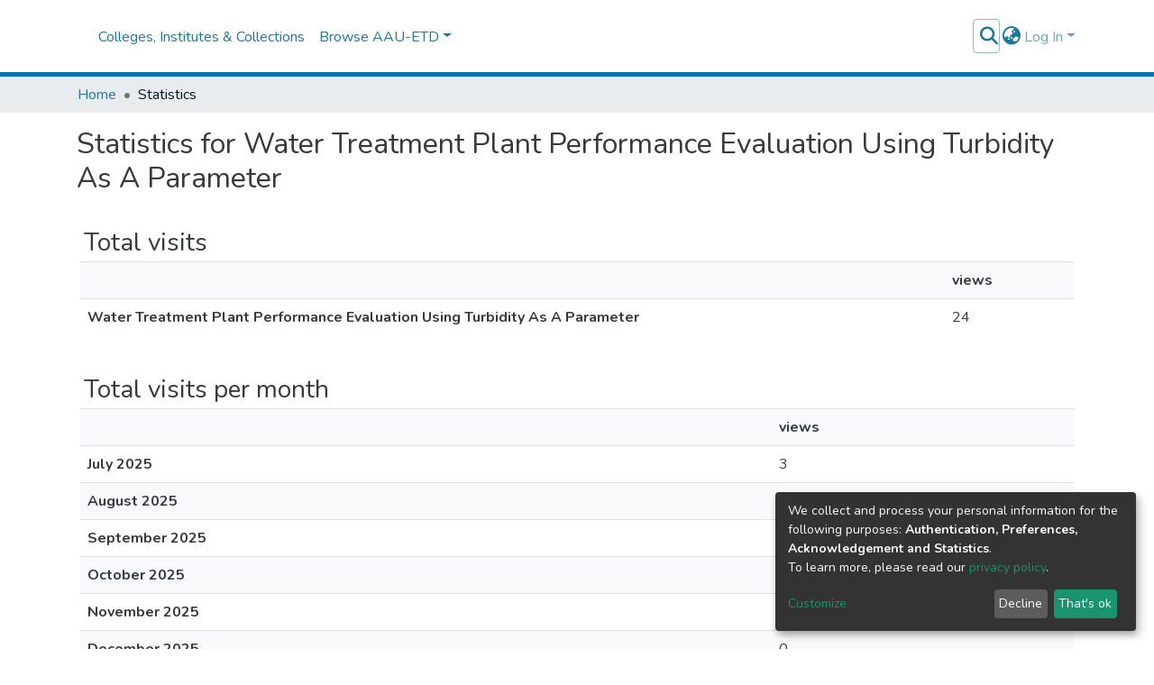

--- FILE ---
content_type: application/javascript; charset=UTF-8
request_url: https://etd.aau.edu.et/4354.23f3bf2c19b54cbf.js
body_size: 1471
content:
"use strict";(self.webpackChunkdspace_angular=self.webpackChunkdspace_angular||[]).push([[4354],{34354:(c,r,e)=>{e.r(r),e.d(r,{FooterComponent:()=>g});var d=e(19039),n=e(98678);let g=(()=>{class t extends d.FooterComponent{}return t.\u0275fac=function(){let o;return function(a){return(o||(o=n.\u0275\u0275getInheritedFactory(t)))(a||t)}}(),t.\u0275cmp=n.\u0275\u0275defineComponent({type:t,selectors:[["ds-footer"]],features:[n.\u0275\u0275InheritDefinitionFeature],decls:15,vars:0,consts:[[1,"footer-distributed"],[1,"footer-left"],[1,"footer-links"],["href","/",1,"link-1"],["href","/info/privacy"],["href","/info/end-user-agreement"],["href","/info/feedback"],["href","http://www.aau.edu.et/library/"]],template:function(i,a){1&i&&(n.\u0275\u0275elementStart(0,"footer",0)(1,"div",1)(2,"p",2)(3,"a",3),n.\u0275\u0275text(4,"Home |"),n.\u0275\u0275elementEnd(),n.\u0275\u0275elementStart(5,"a",4),n.\u0275\u0275text(6,"Privacy policy |"),n.\u0275\u0275elementEnd(),n.\u0275\u0275elementStart(7,"a",5),n.\u0275\u0275text(8,"End User Agreement |"),n.\u0275\u0275elementEnd(),n.\u0275\u0275elementStart(9,"a",6),n.\u0275\u0275text(10,"Send Feedback |"),n.\u0275\u0275elementEnd(),n.\u0275\u0275elementStart(11,"a",7),n.\u0275\u0275text(12,"Library Website"),n.\u0275\u0275elementEnd()(),n.\u0275\u0275elementStart(13,"p"),n.\u0275\u0275text(14,"Addis Ababa University \xa9 2023"),n.\u0275\u0275elementEnd()()())},styles:['[_nghost-%COMP%]   footer[_ngcontent-%COMP%]{background-color:var(--ds-footer-bg);text-align:center;z-index:var(--ds-footer-z-index);border-top:var(--ds-footer-border);padding:var(--ds-footer-padding)}[_nghost-%COMP%]   footer[_ngcontent-%COMP%]{background-color:#07364e;text-align:center;z-index:var(--ds-footer-z-index);border-top:var(--ds-footer-border);padding:var(--ds-footer-padding)}[_nghost-%COMP%]   footer[_ngcontent-%COMP%]   p[_ngcontent-%COMP%]{margin:0}[_nghost-%COMP%]   footer[_ngcontent-%COMP%]   div[_ngcontent-%COMP%] > img[_ngcontent-%COMP%]{height:var(--ds-footer-logo-height)}[_nghost-%COMP%]   footer[_ngcontent-%COMP%]   .top-footer[_ngcontent-%COMP%]{background-color:var(--ds-top-footer-bg);padding:var(--ds-footer-padding);margin:calc(var(--ds-footer-padding) * -1)}[_nghost-%COMP%]   footer[_ngcontent-%COMP%]   .bottom-footer[_ngcontent-%COMP%]   ul[_ngcontent-%COMP%]   li[_ngcontent-%COMP%]{display:inline-flex}[_nghost-%COMP%]   footer[_ngcontent-%COMP%]   .bottom-footer[_ngcontent-%COMP%]   ul[_ngcontent-%COMP%]   li[_ngcontent-%COMP%]   a[_ngcontent-%COMP%]{padding:0 calc(var(--bs-spacer) / 2);color:inherit}[_nghost-%COMP%]   footer[_ngcontent-%COMP%]   .bottom-footer[_ngcontent-%COMP%]   ul[_ngcontent-%COMP%]   li[_ngcontent-%COMP%]:not(:last-child):after{content:"";border-right:1px var(--bs-secondary) solid}',"@import url(https://fonts.googleapis.com/css?family=Roboto:400,500,300,700);\n\n*[_ngcontent-%COMP%] {\n  font-family: Roboto;\n}\n\nsection[_ngcontent-%COMP%] {\n  width: 100%;\n  display: inline-block;\n  background: #0070aa;\n  height: 60vh;\n  text-align: center;\n  font-size: 22px;\n  font-weight: 700;\n  text-decoration: underline;\n}\n\n.footer-distributed[_ngcontent-%COMP%] {\n  background-color: #0070aa;\n  box-shadow: 0 1px 1px 0 rgba(0, 0, 0, 0.12);\n  box-sizing: border-box;\n  width: 100%;\n  text-align: left;\n  font: normal 16px sans-serif;\n  padding: 45px 50px;\n}\n\n.footer-distributed[_ngcontent-%COMP%]   .footer-left[_ngcontent-%COMP%]   p[_ngcontent-%COMP%] {\n  color: #e5e7eb;\n  font-size: 14px;\n  margin: 0;\n}\n\n\n.footer-distributed[_ngcontent-%COMP%]   p.footer-links[_ngcontent-%COMP%] {\n  font-size: 18px;\n  font-weight: bold;\n  color: #ffffff;\n  margin: 0 0 10px;\n  padding: 0;\n  transition: ease .25s;\n}\n\n.footer-distributed[_ngcontent-%COMP%]   p.footer-links[_ngcontent-%COMP%]   a[_ngcontent-%COMP%] {\n  display: inline-block;\n  line-height: 1.8;\n  text-decoration: none;\n  color: inherit;\n  transition: ease .25s;\n}\n\n\n.footer-distributed[_ngcontent-%COMP%]   .footer-right[_ngcontent-%COMP%]   a[_ngcontent-%COMP%] {\n  display: inline-block;\n  width: 35px;\n  height: 35px;\n  background-color: #33383b;\n  border-radius: 2px;\n  font-size: 20px;\n  color: #ffffff;\n  text-align: center;\n  line-height: 35px;\n  margin-left: 3px;\n  transition:all .25s;\n}\n\n.footer-distributed[_ngcontent-%COMP%]   .footer-right[_ngcontent-%COMP%]   a[_ngcontent-%COMP%]:hover{transform:scale(1.1); -webkit-transform:scale(1.1);}\n\n.footer-distributed[_ngcontent-%COMP%]   p.footer-links[_ngcontent-%COMP%]   a[_ngcontent-%COMP%]:hover{text-decoration:underline;}\n\n\n\n@media (max-width: 600px) {\n  .footer-distributed[_ngcontent-%COMP%]   .footer-left[_ngcontent-%COMP%], .footer-distributed[_ngcontent-%COMP%]   .footer-right[_ngcontent-%COMP%] {\n    text-align: center;\n  }\n  .footer-distributed[_ngcontent-%COMP%]   .footer-right[_ngcontent-%COMP%] {\n    float: none;\n    margin: 0 auto 20px;\n  }\n  .footer-distributed[_ngcontent-%COMP%]   .footer-left[_ngcontent-%COMP%]   p.footer-links[_ngcontent-%COMP%] {\n    line-height: 1.8;\n  }\n}"]}),t})()}}]);